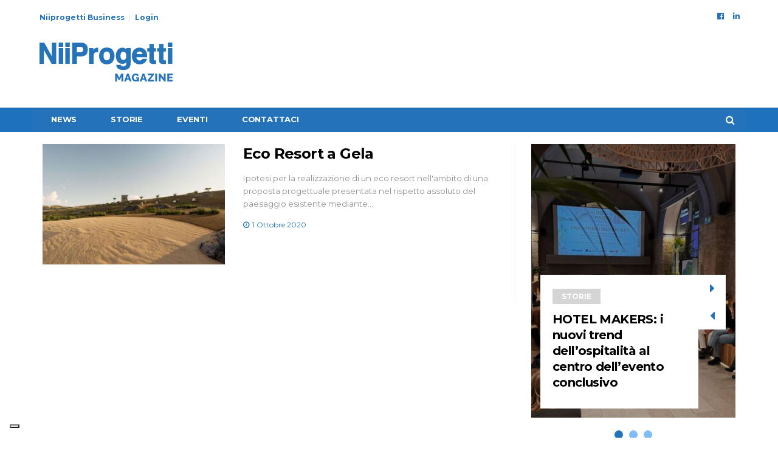

--- FILE ---
content_type: text/html; charset=UTF-8
request_url: https://www.niiprogetti.it/tag/gela/?doing_wp_cron=1712975844.8836851119995117187500
body_size: 12482
content:
<!DOCTYPE html>
<!--[if lt IE 7 ]><html class="ie ie6" lang="it-IT"> <![endif]-->
<!--[if IE 7 ]><html class="ie ie7" lang="it-IT"> <![endif]-->
<!--[if IE 8 ]><html class="ie ie8" lang="it-IT"> <![endif]-->
<!--[if (gte IE 9)|!(IE)]><!--><html lang="it-IT">
<head>
	<meta name="google-site-verification" content="oLQlg9IFo-OQlW7_WRKDyM_Cste2tHGHXkMU7lbuAC8" />
	<meta charset="UTF-8">
	<meta name="viewport" content="user-scalable=yes, width=device-width, initial-scale=1.0, maximum-scale=1">

	<!--[if IE]><meta http-equiv="X-UA-Compatible" content="IE=edge" /><![endif]-->

	<link rel="pingback" href="https://www.niiprogetti.it/xmlrpc.php">

	<meta name='robots' content='index, follow, max-image-preview:large, max-snippet:-1, max-video-preview:-1' />

	<!-- This site is optimized with the Yoast SEO plugin v23.4 - https://yoast.com/wordpress/plugins/seo/ -->
	<title>gela Archives - Niiprogetti.it</title>
	<link rel="canonical" href="https://www.niiprogetti.it/tag/gela/" />
	<meta property="og:locale" content="it_IT" />
	<meta property="og:type" content="article" />
	<meta property="og:title" content="gela Archives - Niiprogetti.it" />
	<meta property="og:url" content="https://www.niiprogetti.it/tag/gela/" />
	<meta property="og:site_name" content="Niiprogetti.it" />
	<meta name="twitter:card" content="summary_large_image" />
	<script type="application/ld+json" class="yoast-schema-graph">{"@context":"https://schema.org","@graph":[{"@type":"CollectionPage","@id":"https://www.niiprogetti.it/tag/gela/","url":"https://www.niiprogetti.it/tag/gela/","name":"gela Archives - Niiprogetti.it","isPartOf":{"@id":"https://www.niiprogetti.it/#website"},"primaryImageOfPage":{"@id":"https://www.niiprogetti.it/tag/gela/#primaryimage"},"image":{"@id":"https://www.niiprogetti.it/tag/gela/#primaryimage"},"thumbnailUrl":"https://www.niiprogetti.it/wp-content/uploads/2020/09/470235_1.jpg","breadcrumb":{"@id":"https://www.niiprogetti.it/tag/gela/#breadcrumb"},"inLanguage":"it-IT"},{"@type":"ImageObject","inLanguage":"it-IT","@id":"https://www.niiprogetti.it/tag/gela/#primaryimage","url":"https://www.niiprogetti.it/wp-content/uploads/2020/09/470235_1.jpg","contentUrl":"https://www.niiprogetti.it/wp-content/uploads/2020/09/470235_1.jpg","width":500,"height":278},{"@type":"BreadcrumbList","@id":"https://www.niiprogetti.it/tag/gela/#breadcrumb","itemListElement":[{"@type":"ListItem","position":1,"name":"Home","item":"https://www.niiprogetti.it/"},{"@type":"ListItem","position":2,"name":"gela"}]},{"@type":"WebSite","@id":"https://www.niiprogetti.it/#website","url":"https://www.niiprogetti.it/","name":"Niiprogetti.it","description":"L&#039;Edilizia dal progetto al cantiere","potentialAction":[{"@type":"SearchAction","target":{"@type":"EntryPoint","urlTemplate":"https://www.niiprogetti.it/?s={search_term_string}"},"query-input":{"@type":"PropertyValueSpecification","valueRequired":true,"valueName":"search_term_string"}}],"inLanguage":"it-IT"}]}</script>
	<!-- / Yoast SEO plugin. -->


<link rel='dns-prefetch' href='//cdnjs.cloudflare.com' />
<link rel='dns-prefetch' href='//maps.googleapis.com' />
<link rel='dns-prefetch' href='//fonts.googleapis.com' />
<link rel="alternate" type="application/rss+xml" title="Niiprogetti.it &raquo; Feed" href="https://www.niiprogetti.it/feed/" />
<link rel="alternate" type="application/rss+xml" title="Niiprogetti.it &raquo; gela Feed del tag" href="https://www.niiprogetti.it/tag/gela/feed/" />
<script type="text/javascript">
/* <![CDATA[ */
window._wpemojiSettings = {"baseUrl":"https:\/\/s.w.org\/images\/core\/emoji\/15.0.3\/72x72\/","ext":".png","svgUrl":"https:\/\/s.w.org\/images\/core\/emoji\/15.0.3\/svg\/","svgExt":".svg","source":{"concatemoji":"https:\/\/www.niiprogetti.it\/wp-includes\/js\/wp-emoji-release.min.js?ver=43217eeadc8f6fcf1b106afa9925edd5"}};
/*! This file is auto-generated */
!function(i,n){var o,s,e;function c(e){try{var t={supportTests:e,timestamp:(new Date).valueOf()};sessionStorage.setItem(o,JSON.stringify(t))}catch(e){}}function p(e,t,n){e.clearRect(0,0,e.canvas.width,e.canvas.height),e.fillText(t,0,0);var t=new Uint32Array(e.getImageData(0,0,e.canvas.width,e.canvas.height).data),r=(e.clearRect(0,0,e.canvas.width,e.canvas.height),e.fillText(n,0,0),new Uint32Array(e.getImageData(0,0,e.canvas.width,e.canvas.height).data));return t.every(function(e,t){return e===r[t]})}function u(e,t,n){switch(t){case"flag":return n(e,"\ud83c\udff3\ufe0f\u200d\u26a7\ufe0f","\ud83c\udff3\ufe0f\u200b\u26a7\ufe0f")?!1:!n(e,"\ud83c\uddfa\ud83c\uddf3","\ud83c\uddfa\u200b\ud83c\uddf3")&&!n(e,"\ud83c\udff4\udb40\udc67\udb40\udc62\udb40\udc65\udb40\udc6e\udb40\udc67\udb40\udc7f","\ud83c\udff4\u200b\udb40\udc67\u200b\udb40\udc62\u200b\udb40\udc65\u200b\udb40\udc6e\u200b\udb40\udc67\u200b\udb40\udc7f");case"emoji":return!n(e,"\ud83d\udc26\u200d\u2b1b","\ud83d\udc26\u200b\u2b1b")}return!1}function f(e,t,n){var r="undefined"!=typeof WorkerGlobalScope&&self instanceof WorkerGlobalScope?new OffscreenCanvas(300,150):i.createElement("canvas"),a=r.getContext("2d",{willReadFrequently:!0}),o=(a.textBaseline="top",a.font="600 32px Arial",{});return e.forEach(function(e){o[e]=t(a,e,n)}),o}function t(e){var t=i.createElement("script");t.src=e,t.defer=!0,i.head.appendChild(t)}"undefined"!=typeof Promise&&(o="wpEmojiSettingsSupports",s=["flag","emoji"],n.supports={everything:!0,everythingExceptFlag:!0},e=new Promise(function(e){i.addEventListener("DOMContentLoaded",e,{once:!0})}),new Promise(function(t){var n=function(){try{var e=JSON.parse(sessionStorage.getItem(o));if("object"==typeof e&&"number"==typeof e.timestamp&&(new Date).valueOf()<e.timestamp+604800&&"object"==typeof e.supportTests)return e.supportTests}catch(e){}return null}();if(!n){if("undefined"!=typeof Worker&&"undefined"!=typeof OffscreenCanvas&&"undefined"!=typeof URL&&URL.createObjectURL&&"undefined"!=typeof Blob)try{var e="postMessage("+f.toString()+"("+[JSON.stringify(s),u.toString(),p.toString()].join(",")+"));",r=new Blob([e],{type:"text/javascript"}),a=new Worker(URL.createObjectURL(r),{name:"wpTestEmojiSupports"});return void(a.onmessage=function(e){c(n=e.data),a.terminate(),t(n)})}catch(e){}c(n=f(s,u,p))}t(n)}).then(function(e){for(var t in e)n.supports[t]=e[t],n.supports.everything=n.supports.everything&&n.supports[t],"flag"!==t&&(n.supports.everythingExceptFlag=n.supports.everythingExceptFlag&&n.supports[t]);n.supports.everythingExceptFlag=n.supports.everythingExceptFlag&&!n.supports.flag,n.DOMReady=!1,n.readyCallback=function(){n.DOMReady=!0}}).then(function(){return e}).then(function(){var e;n.supports.everything||(n.readyCallback(),(e=n.source||{}).concatemoji?t(e.concatemoji):e.wpemoji&&e.twemoji&&(t(e.twemoji),t(e.wpemoji)))}))}((window,document),window._wpemojiSettings);
/* ]]> */
</script>
<!-- niiprogetti.it is managing ads with Advanced Ads --><script id="niipr-ready">
			window.advanced_ads_ready=function(e,a){a=a||"complete";var d=function(e){return"interactive"===a?"loading"!==e:"complete"===e};d(document.readyState)?e():document.addEventListener("readystatechange",(function(a){d(a.target.readyState)&&e()}),{once:"interactive"===a})},window.advanced_ads_ready_queue=window.advanced_ads_ready_queue||[];		</script>
		<style id='wp-emoji-styles-inline-css' type='text/css'>

	img.wp-smiley, img.emoji {
		display: inline !important;
		border: none !important;
		box-shadow: none !important;
		height: 1em !important;
		width: 1em !important;
		margin: 0 0.07em !important;
		vertical-align: -0.1em !important;
		background: none !important;
		padding: 0 !important;
	}
</style>
<link rel='stylesheet' id='wp-block-library-css' href='https://www.niiprogetti.it/wp-includes/css/dist/block-library/style.min.css?ver=43217eeadc8f6fcf1b106afa9925edd5' type='text/css' media='all' />
<style id='safe-svg-svg-icon-style-inline-css' type='text/css'>
.safe-svg-cover{text-align:center}.safe-svg-cover .safe-svg-inside{display:inline-block;max-width:100%}.safe-svg-cover svg{height:100%;max-height:100%;max-width:100%;width:100%}

</style>
<style id='classic-theme-styles-inline-css' type='text/css'>
/*! This file is auto-generated */
.wp-block-button__link{color:#fff;background-color:#32373c;border-radius:9999px;box-shadow:none;text-decoration:none;padding:calc(.667em + 2px) calc(1.333em + 2px);font-size:1.125em}.wp-block-file__button{background:#32373c;color:#fff;text-decoration:none}
</style>
<style id='global-styles-inline-css' type='text/css'>
:root{--wp--preset--aspect-ratio--square: 1;--wp--preset--aspect-ratio--4-3: 4/3;--wp--preset--aspect-ratio--3-4: 3/4;--wp--preset--aspect-ratio--3-2: 3/2;--wp--preset--aspect-ratio--2-3: 2/3;--wp--preset--aspect-ratio--16-9: 16/9;--wp--preset--aspect-ratio--9-16: 9/16;--wp--preset--color--black: #000000;--wp--preset--color--cyan-bluish-gray: #abb8c3;--wp--preset--color--white: #ffffff;--wp--preset--color--pale-pink: #f78da7;--wp--preset--color--vivid-red: #cf2e2e;--wp--preset--color--luminous-vivid-orange: #ff6900;--wp--preset--color--luminous-vivid-amber: #fcb900;--wp--preset--color--light-green-cyan: #7bdcb5;--wp--preset--color--vivid-green-cyan: #00d084;--wp--preset--color--pale-cyan-blue: #8ed1fc;--wp--preset--color--vivid-cyan-blue: #0693e3;--wp--preset--color--vivid-purple: #9b51e0;--wp--preset--gradient--vivid-cyan-blue-to-vivid-purple: linear-gradient(135deg,rgba(6,147,227,1) 0%,rgb(155,81,224) 100%);--wp--preset--gradient--light-green-cyan-to-vivid-green-cyan: linear-gradient(135deg,rgb(122,220,180) 0%,rgb(0,208,130) 100%);--wp--preset--gradient--luminous-vivid-amber-to-luminous-vivid-orange: linear-gradient(135deg,rgba(252,185,0,1) 0%,rgba(255,105,0,1) 100%);--wp--preset--gradient--luminous-vivid-orange-to-vivid-red: linear-gradient(135deg,rgba(255,105,0,1) 0%,rgb(207,46,46) 100%);--wp--preset--gradient--very-light-gray-to-cyan-bluish-gray: linear-gradient(135deg,rgb(238,238,238) 0%,rgb(169,184,195) 100%);--wp--preset--gradient--cool-to-warm-spectrum: linear-gradient(135deg,rgb(74,234,220) 0%,rgb(151,120,209) 20%,rgb(207,42,186) 40%,rgb(238,44,130) 60%,rgb(251,105,98) 80%,rgb(254,248,76) 100%);--wp--preset--gradient--blush-light-purple: linear-gradient(135deg,rgb(255,206,236) 0%,rgb(152,150,240) 100%);--wp--preset--gradient--blush-bordeaux: linear-gradient(135deg,rgb(254,205,165) 0%,rgb(254,45,45) 50%,rgb(107,0,62) 100%);--wp--preset--gradient--luminous-dusk: linear-gradient(135deg,rgb(255,203,112) 0%,rgb(199,81,192) 50%,rgb(65,88,208) 100%);--wp--preset--gradient--pale-ocean: linear-gradient(135deg,rgb(255,245,203) 0%,rgb(182,227,212) 50%,rgb(51,167,181) 100%);--wp--preset--gradient--electric-grass: linear-gradient(135deg,rgb(202,248,128) 0%,rgb(113,206,126) 100%);--wp--preset--gradient--midnight: linear-gradient(135deg,rgb(2,3,129) 0%,rgb(40,116,252) 100%);--wp--preset--font-size--small: 13px;--wp--preset--font-size--medium: 20px;--wp--preset--font-size--large: 36px;--wp--preset--font-size--x-large: 42px;--wp--preset--spacing--20: 0.44rem;--wp--preset--spacing--30: 0.67rem;--wp--preset--spacing--40: 1rem;--wp--preset--spacing--50: 1.5rem;--wp--preset--spacing--60: 2.25rem;--wp--preset--spacing--70: 3.38rem;--wp--preset--spacing--80: 5.06rem;--wp--preset--shadow--natural: 6px 6px 9px rgba(0, 0, 0, 0.2);--wp--preset--shadow--deep: 12px 12px 50px rgba(0, 0, 0, 0.4);--wp--preset--shadow--sharp: 6px 6px 0px rgba(0, 0, 0, 0.2);--wp--preset--shadow--outlined: 6px 6px 0px -3px rgba(255, 255, 255, 1), 6px 6px rgba(0, 0, 0, 1);--wp--preset--shadow--crisp: 6px 6px 0px rgba(0, 0, 0, 1);}:where(.is-layout-flex){gap: 0.5em;}:where(.is-layout-grid){gap: 0.5em;}body .is-layout-flex{display: flex;}.is-layout-flex{flex-wrap: wrap;align-items: center;}.is-layout-flex > :is(*, div){margin: 0;}body .is-layout-grid{display: grid;}.is-layout-grid > :is(*, div){margin: 0;}:where(.wp-block-columns.is-layout-flex){gap: 2em;}:where(.wp-block-columns.is-layout-grid){gap: 2em;}:where(.wp-block-post-template.is-layout-flex){gap: 1.25em;}:where(.wp-block-post-template.is-layout-grid){gap: 1.25em;}.has-black-color{color: var(--wp--preset--color--black) !important;}.has-cyan-bluish-gray-color{color: var(--wp--preset--color--cyan-bluish-gray) !important;}.has-white-color{color: var(--wp--preset--color--white) !important;}.has-pale-pink-color{color: var(--wp--preset--color--pale-pink) !important;}.has-vivid-red-color{color: var(--wp--preset--color--vivid-red) !important;}.has-luminous-vivid-orange-color{color: var(--wp--preset--color--luminous-vivid-orange) !important;}.has-luminous-vivid-amber-color{color: var(--wp--preset--color--luminous-vivid-amber) !important;}.has-light-green-cyan-color{color: var(--wp--preset--color--light-green-cyan) !important;}.has-vivid-green-cyan-color{color: var(--wp--preset--color--vivid-green-cyan) !important;}.has-pale-cyan-blue-color{color: var(--wp--preset--color--pale-cyan-blue) !important;}.has-vivid-cyan-blue-color{color: var(--wp--preset--color--vivid-cyan-blue) !important;}.has-vivid-purple-color{color: var(--wp--preset--color--vivid-purple) !important;}.has-black-background-color{background-color: var(--wp--preset--color--black) !important;}.has-cyan-bluish-gray-background-color{background-color: var(--wp--preset--color--cyan-bluish-gray) !important;}.has-white-background-color{background-color: var(--wp--preset--color--white) !important;}.has-pale-pink-background-color{background-color: var(--wp--preset--color--pale-pink) !important;}.has-vivid-red-background-color{background-color: var(--wp--preset--color--vivid-red) !important;}.has-luminous-vivid-orange-background-color{background-color: var(--wp--preset--color--luminous-vivid-orange) !important;}.has-luminous-vivid-amber-background-color{background-color: var(--wp--preset--color--luminous-vivid-amber) !important;}.has-light-green-cyan-background-color{background-color: var(--wp--preset--color--light-green-cyan) !important;}.has-vivid-green-cyan-background-color{background-color: var(--wp--preset--color--vivid-green-cyan) !important;}.has-pale-cyan-blue-background-color{background-color: var(--wp--preset--color--pale-cyan-blue) !important;}.has-vivid-cyan-blue-background-color{background-color: var(--wp--preset--color--vivid-cyan-blue) !important;}.has-vivid-purple-background-color{background-color: var(--wp--preset--color--vivid-purple) !important;}.has-black-border-color{border-color: var(--wp--preset--color--black) !important;}.has-cyan-bluish-gray-border-color{border-color: var(--wp--preset--color--cyan-bluish-gray) !important;}.has-white-border-color{border-color: var(--wp--preset--color--white) !important;}.has-pale-pink-border-color{border-color: var(--wp--preset--color--pale-pink) !important;}.has-vivid-red-border-color{border-color: var(--wp--preset--color--vivid-red) !important;}.has-luminous-vivid-orange-border-color{border-color: var(--wp--preset--color--luminous-vivid-orange) !important;}.has-luminous-vivid-amber-border-color{border-color: var(--wp--preset--color--luminous-vivid-amber) !important;}.has-light-green-cyan-border-color{border-color: var(--wp--preset--color--light-green-cyan) !important;}.has-vivid-green-cyan-border-color{border-color: var(--wp--preset--color--vivid-green-cyan) !important;}.has-pale-cyan-blue-border-color{border-color: var(--wp--preset--color--pale-cyan-blue) !important;}.has-vivid-cyan-blue-border-color{border-color: var(--wp--preset--color--vivid-cyan-blue) !important;}.has-vivid-purple-border-color{border-color: var(--wp--preset--color--vivid-purple) !important;}.has-vivid-cyan-blue-to-vivid-purple-gradient-background{background: var(--wp--preset--gradient--vivid-cyan-blue-to-vivid-purple) !important;}.has-light-green-cyan-to-vivid-green-cyan-gradient-background{background: var(--wp--preset--gradient--light-green-cyan-to-vivid-green-cyan) !important;}.has-luminous-vivid-amber-to-luminous-vivid-orange-gradient-background{background: var(--wp--preset--gradient--luminous-vivid-amber-to-luminous-vivid-orange) !important;}.has-luminous-vivid-orange-to-vivid-red-gradient-background{background: var(--wp--preset--gradient--luminous-vivid-orange-to-vivid-red) !important;}.has-very-light-gray-to-cyan-bluish-gray-gradient-background{background: var(--wp--preset--gradient--very-light-gray-to-cyan-bluish-gray) !important;}.has-cool-to-warm-spectrum-gradient-background{background: var(--wp--preset--gradient--cool-to-warm-spectrum) !important;}.has-blush-light-purple-gradient-background{background: var(--wp--preset--gradient--blush-light-purple) !important;}.has-blush-bordeaux-gradient-background{background: var(--wp--preset--gradient--blush-bordeaux) !important;}.has-luminous-dusk-gradient-background{background: var(--wp--preset--gradient--luminous-dusk) !important;}.has-pale-ocean-gradient-background{background: var(--wp--preset--gradient--pale-ocean) !important;}.has-electric-grass-gradient-background{background: var(--wp--preset--gradient--electric-grass) !important;}.has-midnight-gradient-background{background: var(--wp--preset--gradient--midnight) !important;}.has-small-font-size{font-size: var(--wp--preset--font-size--small) !important;}.has-medium-font-size{font-size: var(--wp--preset--font-size--medium) !important;}.has-large-font-size{font-size: var(--wp--preset--font-size--large) !important;}.has-x-large-font-size{font-size: var(--wp--preset--font-size--x-large) !important;}
:where(.wp-block-post-template.is-layout-flex){gap: 1.25em;}:where(.wp-block-post-template.is-layout-grid){gap: 1.25em;}
:where(.wp-block-columns.is-layout-flex){gap: 2em;}:where(.wp-block-columns.is-layout-grid){gap: 2em;}
:root :where(.wp-block-pullquote){font-size: 1.5em;line-height: 1.6;}
</style>
<link rel='stylesheet' id='unslider-css-css' href='https://cdnjs.cloudflare.com/ajax/libs/unslider/2.0.3/css/unslider.css?ver=1.3.2' type='text/css' media='all' />
<link rel='stylesheet' id='slider-css-css' href='https://www.niiprogetti.it/wp-content/plugins/advanced-ads-slider/public/assets/css/slider.css?ver=1.3.2' type='text/css' media='all' />
<link rel='stylesheet' id='js_composer_custom_css-css' href='//www.niiprogetti.it/wp-content/uploads/js_composer/custom.css?ver=6.5.0' type='text/css' media='all' />
<link rel='stylesheet' id='barcelona-font-css' href='https://fonts.googleapis.com/css?family=Montserrat%3A400%2C700%2C400italic&#038;ver=43217eeadc8f6fcf1b106afa9925edd5' type='text/css' media='all' />
<link rel='stylesheet' id='bootstrap-css' href='https://www.niiprogetti.it/wp-content/themes/barcelona/assets/css/bootstrap.min.css?ver=3.3.4' type='text/css' media='all' />
<link rel='stylesheet' id='font-awesome-css' href='https://www.niiprogetti.it/wp-content/themes/barcelona/assets/css/font-awesome.min.css?ver=4.4.0' type='text/css' media='all' />
<link rel='stylesheet' id='vs-preloader-css' href='https://www.niiprogetti.it/wp-content/themes/barcelona/assets/css/vspreloader.min.css?ver=43217eeadc8f6fcf1b106afa9925edd5' type='text/css' media='all' />
<link rel='stylesheet' id='owl-carousel-css' href='https://www.niiprogetti.it/wp-content/themes/barcelona/assets/lib/owl-carousel/assets/owl.carousel.min.css?ver=2.0.0' type='text/css' media='all' />
<link rel='stylesheet' id='owl-theme-css' href='https://www.niiprogetti.it/wp-content/themes/barcelona/assets/lib/owl-carousel/assets/owl.theme.default.min.css?ver=2.0.0' type='text/css' media='all' />
<link rel='stylesheet' id='jquery-boxer-css' href='https://www.niiprogetti.it/wp-content/themes/barcelona/assets/css/jquery.fs.boxer.min.css?ver=3.3.0' type='text/css' media='all' />
<link rel='stylesheet' id='barcelona-stylesheet-css' href='https://www.niiprogetti.it/wp-content/themes/barcelona/style.css?ver=1.5.1' type='text/css' media='all' />
<link rel='stylesheet' id='barcelona-main-child-css' href='https://www.niiprogetti.it/wp-content/themes/barcelona-child/style.css?ver=1.5.1' type='text/css' media='all' />
<script type="text/javascript" src="https://www.niiprogetti.it/wp-includes/js/jquery/jquery.min.js?ver=3.7.1" id="jquery-core-js"></script>
<script type="text/javascript" src="https://www.niiprogetti.it/wp-includes/js/jquery/jquery-migrate.min.js?ver=3.4.1" id="jquery-migrate-js"></script>
<script type="text/javascript" src="https://cdnjs.cloudflare.com/ajax/libs/unslider/2.0.3/js/unslider-min.js?ver=1.3.2" id="unslider-js-js"></script>
<script type="text/javascript" src="https://www.niiprogetti.it/wp-content/plugins/advanced-ads-slider/public/assets/js/jquery.event.move.js?ver=1.3.2" id="unslider-move-js-js"></script>
<script type="text/javascript" src="https://www.niiprogetti.it/wp-content/plugins/advanced-ads-slider/public/assets/js/jquery.event.swipe.js?ver=1.3.2" id="unslider-swipe-js-js"></script>
<!--[if lt IE 9]>
<script type="text/javascript" src="https://www.niiprogetti.it/wp-content/themes/barcelona/assets/js/html5.js?ver=43217eeadc8f6fcf1b106afa9925edd5" id="ie-html5-js"></script>
<![endif]-->
<script type="text/javascript" src="https://www.niiprogetti.it/wp-content/themes/barcelona/assets/js/retina.min.js?ver=43217eeadc8f6fcf1b106afa9925edd5" id="retina-js-js"></script>
<link rel="https://api.w.org/" href="https://www.niiprogetti.it/wp-json/" /><link rel="alternate" title="JSON" type="application/json" href="https://www.niiprogetti.it/wp-json/wp/v2/tags/601" /><link rel="EditURI" type="application/rsd+xml" title="RSD" href="https://www.niiprogetti.it/xmlrpc.php?rsd" />

<!-- HFCM by 99 Robots - Snippet # 2: Head GTM -->
<!-- Google Tag Manager -->
<script>(function(w,d,s,l,i){w[l]=w[l]||[];w[l].push({'gtm.start':
new Date().getTime(),event:'gtm.js'});var f=d.getElementsByTagName(s)[0],
j=d.createElement(s),dl=l!='dataLayer'?'&l='+l:'';j.async=true;j.src=
'https://www.googletagmanager.com/gtm.js?id='+i+dl;f.parentNode.insertBefore(j,f);
})(window,document,'script','dataLayer','GTM-KZQZPMK');</script>
<!-- End Google Tag Manager -->
<!-- /end HFCM by 99 Robots -->
<!-- HFCM by 99 Robots - Snippet # 4: Ad banner head -->
<script async type="text/plain" class="_iub_cs_activate" data-iub-purposes="5" src="https://securepubads.g.doubleclick.net/tag/js/gpt.js"></script>
<script type="text/plain" class="_iub_cs_activate" data-iub-purposes="5">
  window.googletag = window.googletag || {cmd: []};
  googletag.cmd.push(function() {
    googletag.defineSlot('/279935231/BANNER_HEADER_NII_728X90', [728, 90], 'div-gpt-ad-1718290681976-0').addService(googletag.pubads());
    googletag.pubads().enableSingleRequest();
    googletag.enableServices();
  });
</script>



<script async type="text/plain" class="_iub_cs_activate" data-iub-purposes="5" src="https://securepubads.g.doubleclick.net/tag/js/gpt.js"></script>
<script type="text/plain" class="_iub_cs_activate" data-iub-purposes="5">
  window.googletag = window.googletag || {cmd: []};
  googletag.cmd.push(function() {
    googletag.defineSlot('/279935231/NIIPROGETTI_SIDEBAR_336X280', [336, 280], 'div-gpt-ad-1718290719589-0').addService(googletag.pubads());
    googletag.pubads().enableSingleRequest();
    googletag.enableServices();
  });
</script>
<!-- /end HFCM by 99 Robots -->

        <script type="text/javascript">
            var jQueryMigrateHelperHasSentDowngrade = false;

			window.onerror = function( msg, url, line, col, error ) {
				// Break out early, do not processing if a downgrade reqeust was already sent.
				if ( jQueryMigrateHelperHasSentDowngrade ) {
					return true;
                }

				var xhr = new XMLHttpRequest();
				var nonce = 'a67c3f2f56';
				var jQueryFunctions = [
					'andSelf',
					'browser',
					'live',
					'boxModel',
					'support.boxModel',
					'size',
					'swap',
					'clean',
					'sub',
                ];
				var match_pattern = /\)\.(.+?) is not a function/;
                var erroredFunction = msg.match( match_pattern );

                // If there was no matching functions, do not try to downgrade.
                if ( null === erroredFunction || typeof erroredFunction !== 'object' || typeof erroredFunction[1] === "undefined" || -1 === jQueryFunctions.indexOf( erroredFunction[1] ) ) {
                    return true;
                }

                // Set that we've now attempted a downgrade request.
                jQueryMigrateHelperHasSentDowngrade = true;

				xhr.open( 'POST', 'https://www.niiprogetti.it/wp-admin/admin-ajax.php' );
				xhr.setRequestHeader( 'Content-Type', 'application/x-www-form-urlencoded' );
				xhr.onload = function () {
					var response,
                        reload = false;

					if ( 200 === xhr.status ) {
                        try {
                        	response = JSON.parse( xhr.response );

                        	reload = response.data.reload;
                        } catch ( e ) {
                        	reload = false;
                        }
                    }

					// Automatically reload the page if a deprecation caused an automatic downgrade, ensure visitors get the best possible experience.
					if ( reload ) {
						location.reload();
                    }
				};

				xhr.send( encodeURI( 'action=jquery-migrate-downgrade-version&_wpnonce=' + nonce ) );

				// Suppress error alerts in older browsers
				return true;
			}
        </script>

		<link rel="icon" href="https://www.niiprogetti.it/wp-content/uploads/2019/06/faviconNii.png" />
<style type="text/css">
body { font-family: Montserrat, sans-serif; }
h1,h2,h3,h4,h5,h6 { font-family: Montserrat, sans-serif; }
</style>
<style type="text/css">


		 @media only screen and (min-width: 992px) { .sidebar-none .post-content, .sidebar-none .post-footer { width: 750px !important; } }
::-moz-selection { background-color: #1e73be; }
::selection { background-color: #1e73be; }
.navbar-nav, .navbar-nav > li > .sub-menu, .navbar-wrapper nav.navbar-stuck > .navbar-inner { background-color: #0078b5 !important; }

		.navbar-nav, .navbar-nav > li > .sub-menu { border: 1px solid #0078b5 !important; }
.nav > li:hover > a, .navbar-nav > li > a:hover, .navbar-nav > li > button:hover, .sub-menu > li > a:hover { background-color: #ffffff !important; }
</style>
<meta name="generator" content="Powered by WPBakery Page Builder - drag and drop page builder for WordPress."/>
		<style type="text/css" id="wp-custom-css">
			.single-landing .navbar-wrapper{
	display:none !important;
}

.single-landing .webinar-registration-header em {
    display: none;
}

.single-landing #page-wrapper > .container:nth-of-type(1) {
    padding-top: 300px !important;
}


.single-landing .social .fa{
font: normal normal normal 14px / 1 FontAwesome !important;
	font-weight: normal !important;
}

.single-landing .social .fa-2x{
font-size: 2em !important;
}

.single-landing .social .fa-linkedin:before {
    content: "\f0e1" !important;
}
@media screen and (max-width: 767px) {
.navbar-inner .container{
	padding-top: 0px !important;
}
}		</style>
		<noscript><style> .wpb_animate_when_almost_visible { opacity: 1; }</style></noscript>
</head>
<body class="archive tag tag-gela tag-601 no-breadcrumb zoom-enabled wpb-js-composer js-comp-ver-6.5.0 vc_responsive aa-prefix-niipr-">
<div class="skin"><!-- Revive Adserver Asynchronous JS Tag - Generated with Revive Adserver v5.2.0 -->
<ins data-revive-zoneid="60" data-revive-id="939f0f1f67d50029659821e6987dae4d"></ins>
<script async src="//ads.myadv.org/www/delivery/asyncjs.php"></script></div>

<nav class="navbar navbar-static-top navbar-dark mega-menu-dark header-style-a sticky-logo-inherit navbar-sticky has-nav-menu">

	<div class="navbar-inner">

		<div class="container">

						<div class="navbar-top clearfix">

				<div class="navbar-top-left clearfix">
					<ul id="menu-menu-secondario" class="navbar-top-menu"><li id="menu-item-11504" class="menu-item menu-item-type-custom menu-item-object-custom menu-item-11504"><a href="https://business.niiprogetti.it/">Niiprogetti Business</a></li>
<li id="menu-item-11538" class="menu-item menu-item-type-custom menu-item-object-custom menu-item-11538"><a href="https://business.niiprogetti.it/">Login</a></li>
</ul>				</div>

				<div class="navbar-top-right">
					<ul class="social-icons"><li><a target="_blank" href="https://www.facebook.com/niiprogetti/" title="Facebook"><span class="fa fa-facebook-official"></span></a></li><li><a target="_blank" href="https://www.linkedin.com/company/editrice-industrale-srl/" title="Linkedin"><span class="fa fa-linkedin"></span></a></li></ul>				</div>

			</div><!-- .navbar-top -->
			
			<div class="navbar-header">

				<button type="button" class="navbar-toggle collapsed" data-toggle="collapse" data-target="#navbar" aria-expanded="false">
					<span class="sr-only">Menu</span>
					<span class="fa fa-navicon"></span>
				</button><!-- .navbar-toggle -->

								<button type="button" class="navbar-search btn-search">
					<span class="fa fa-search"></span>
				</button>
				
							<div class="navbar-bn visible-lg visible-md">
				<div class="niipr-testatahome" id="niipr-243222414">

<!-- /279935231/BANNER_HEADER_NII_728X90 -->
<div id='div-gpt-ad-1718290681976-0' style='min-width: 728px; min-height: 90px;'>
  <script type="text/plain" class="_iub_cs_activate-inline" data-iub-purposes="5">
    googletag.cmd.push(function() { googletag.display('div-gpt-ad-1718290681976-0'); });
  </script>
</div></div>
			</div>
			
				<a href="https://www.niiprogetti.it/" class="navbar-logo">
					<span class="logo-location-header clearfix"><span class="logo-img logo-both logo-dark"><img src="https://www.niiprogetti.it/wp-content/uploads/2019/07/logoNiiProgettiMagazine_Blu.svg" alt="Niiprogetti.it" /></span><span class="logo-img logo-both logo-light"><img src="https://www.niiprogetti.it/wp-content/uploads/2019/06/logoNii_b.svg" alt="Niiprogetti.it" /></span></span>				</a>

				
			</div><!-- .navbar-header -->

						<div id="navbar" class="navbar-collapse collapse">
				
				<a href="https://www.niiprogetti.it"><div class="logoMenuComparsa"></div></a>
				
			<ul id="menu-menu-principale" class="navbar-nav nav"><li id="menu-item-11466" class="menu-item menu-item-type-post_type menu-item-object-page menu-item-home menu-item-11466"><a href="https://www.niiprogetti.it/">News</a></li>
<li id="menu-item-11514" class="menu-item menu-item-type-taxonomy menu-item-object-category menu-item-11514"><a href="https://www.niiprogetti.it/category/storie/">Storie</a></li>
<li id="menu-item-11546" class="menu-item menu-item-type-post_type menu-item-object-page menu-item-11546"><a href="https://www.niiprogetti.it/home-eventi/">Eventi</a></li>
<li id="menu-item-11467" class="menu-item menu-item-type-post_type menu-item-object-page menu-item-11467"><a href="https://www.niiprogetti.it/contattaci/">Contattaci</a></li>
<li class="search"><button class="btn btn-search"><span class="fa fa-search"></span></button></li></ul>			</div><!-- .navbar-collapse -->
			
		</div><!-- .container -->

	</div><!-- .navbar-inner -->

</nav><!-- .navbar -->

<div id="page-wrapper"><div class="container">

	<div class="row-primary sidebar-right clearfix has-sidebar">

		<main id="main" class="main">
		<div class="posts-box posts-box-2"><div class="box-header archive-header has-title"><h2 class="title">Tag: gela</h2></div><div class="posts-wrapper">	<article class="post-summary psum-horizontal post-format-standard mas-item clearfix">

		<div class="post-image">

			<a href="https://www.niiprogetti.it/eco-resort-a-gela/" title="Eco Resort a Gela">
				<img width="384" height="253" src="https://www.niiprogetti.it/wp-content/uploads/2020/09/470235_1-384x253.jpg" class="attachment-barcelona-sm size-barcelona-sm wp-post-image" alt="" decoding="async" fetchpriority="high" srcset="https://www.niiprogetti.it/wp-content/uploads/2020/09/470235_1-384x253.jpg 384w, https://www.niiprogetti.it/wp-content/uploads/2020/09/470235_1-294x194.jpg 294w" sizes="(max-width: 384px) 100vw, 384px" />			</a>

		</div><!-- .post-image -->

		<div class="post-details">
						<h2 class="post-title">
				<a href="https://www.niiprogetti.it/eco-resort-a-gela/">Eco Resort a Gela</a>
			</h2>

							<p class="post-excerpt">
					Ipotesi per la realizzazione di un eco resort nell&#039;ambito di una proposta progettuale presentata nel rispetto assoluto del paesaggio esistente mediante&hellip;				</p>
			<ul class="post-meta clearfix no-sep"><li class="post-date"><span class="fa fa-clock-o"></span>1 Ottobre 2020</li></ul>
		</div><!-- .post-details -->

	</article>
	</div></div>		</main>

		<aside id="sidebar" class="sidebar-sticky">

	<div class="sidebar-inner">

		<div id="barcelona-slider-posts-4" class="sidebar-widget barcelona-widget-slider-posts">				<div class="posts-box-carousel">

					<div class="owl-carousel owl-theme" data-controls=".nav-dir" data-items="1" data-autoplay="false" data-rtl="false">

												<div class="item">

							<a href="https://www.niiprogetti.it/hotel-makers-i-nuovi-trend-dellospitalita-al-centro-dellevento-conclusivo/" title="HOTEL MAKERS: i nuovi trend dell’ospitalità al centro dell’evento conclusivo">
								<img width="336" height="450" src="https://www.niiprogetti.it/wp-content/uploads/2025/11/IMG_2502-336x450.jpeg" class="attachment-barcelona-md-vertical size-barcelona-md-vertical wp-post-image" alt="hotel makers" decoding="async" loading="lazy" />							</a>

							<div class="item-overlay clearfix">

								<div class="inner">

									<div class="post-summary post-format-standard">

																				<div class="post-cat">
											<a href="https://www.niiprogetti.it/category/storie/" class="label label-default">
												Storie											</a>
										</div>
										
										<h2 class="post-title">
											<a href="https://www.niiprogetti.it/hotel-makers-i-nuovi-trend-dellospitalita-al-centro-dellevento-conclusivo/">HOTEL MAKERS: i nuovi trend dell’ospitalità al centro dell’evento conclusivo</a>
										</h2>

										
									</div>

									<ul class="nav-dir">
										<li><button class="btn"><span class="fa fa-caret-right"></span></button></li>
										<li><button class="btn"><span class="fa fa-caret-left"></span></button></li>
									</ul>

								</div>

							</div>

						</div>
												<div class="item">

							<a href="https://www.niiprogetti.it/evocative-hotel-il-video-del-quarto-talk-di-hotel-makers/" title="EVOCATIVE HOTEL. Il video del quarto talk di HOTEL MAKERS">
								<img width="336" height="450" src="https://www.niiprogetti.it/wp-content/uploads/2025/10/locandina-hm-ep_3-336x450.jpg" class="attachment-barcelona-md-vertical size-barcelona-md-vertical wp-post-image" alt="evocative" decoding="async" loading="lazy" />							</a>

							<div class="item-overlay clearfix">

								<div class="inner">

									<div class="post-summary post-format-standard">

																				<div class="post-cat">
											<a href="https://www.niiprogetti.it/category/storie/" class="label label-default">
												Storie											</a>
										</div>
										
										<h2 class="post-title">
											<a href="https://www.niiprogetti.it/evocative-hotel-il-video-del-quarto-talk-di-hotel-makers/">EVOCATIVE HOTEL. Il video del quarto talk di HOTEL MAKERS</a>
										</h2>

										
									</div>

									<ul class="nav-dir">
										<li><button class="btn"><span class="fa fa-caret-right"></span></button></li>
										<li><button class="btn"><span class="fa fa-caret-left"></span></button></li>
									</ul>

								</div>

							</div>

						</div>
												<div class="item">

							<a href="https://www.niiprogetti.it/hotel-makers-il-fascino-degli-evocative-hotel-nel-talk-di-niiprogetti-con-nh-collection/" title="HOTEL MAKERS, il fascino degli Evocative Hotel nel talk di NiiProgetti con NH Collection">
								<img width="336" height="450" src="https://www.niiprogetti.it/wp-content/uploads/2025/09/evocative-hotel-336x450.png" class="attachment-barcelona-md-vertical size-barcelona-md-vertical wp-post-image" alt="evocative hotel" decoding="async" loading="lazy" />							</a>

							<div class="item-overlay clearfix">

								<div class="inner">

									<div class="post-summary post-format-standard">

																				<div class="post-cat">
											<a href="https://www.niiprogetti.it/category/storie/" class="label label-default">
												Storie											</a>
										</div>
										
										<h2 class="post-title">
											<a href="https://www.niiprogetti.it/hotel-makers-il-fascino-degli-evocative-hotel-nel-talk-di-niiprogetti-con-nh-collection/">HOTEL MAKERS, il fascino degli Evocative Hotel nel talk di NiiProgetti con NH Collection</a>
										</h2>

										
									</div>

									<ul class="nav-dir">
										<li><button class="btn"><span class="fa fa-caret-right"></span></button></li>
										<li><button class="btn"><span class="fa fa-caret-left"></span></button></li>
									</ul>

								</div>

							</div>

						</div>
						
					</div><!-- .owl-carousel -->

				</div><!-- .image-slider -->
				</div><div id="custom_html-10" class="widget_text sidebar-widget widget_custom_html"><div class="textwidget custom-html-widget"><div class="niipr-sidebar" id="niipr-457050243">

<div id='div-gpt-ad-1718290719589-0' style='min-width: 336px; min-height: 280px;'>
  <script type="text/plain" class="_iub_cs_activate" data-iub-purposes="5">
    googletag.cmd.push(function() { googletag.display('div-gpt-ad-1718290719589-0'); });
  </script>
</div></div></div></div><div id="custom_html-7" class="widget_text sidebar-widget widget_custom_html"><div class="textwidget custom-html-widget"><div style="padding: 15px 0px 15px 0px !important; border: 1px solid #2a6989; border-bottom:0px;" class="boxNiiBusiness">
<h3>Il processo edilizio</h3>
</div>
<div style="border: 1px solid #2a6989; border-top:0px;">
	

<ul style="width:96%; margin-left:2%;">
	<li class="cat-item"><a href="/programmazione/">Fase di	programmazione</a>
</li>
	<li class="cat-item"><a href="/progettazione/">Fase di progettazione</a>
</li>
	<li class="cat-item"><a href="/esecuzione/">Fase di esecuzione</a>
</li>
		</ul></div></div></div><div id="barcelona-recent-posts-11" class="sidebar-widget barcelona-widget-posts">				<div class="posts-box posts-box-sidebar row">
											<div class="col col-md-12 col-sm-6 col-xs-12">
							<div class="post-summary post-format-standard psum-horizontal psum-small clearfix">
								<div class="post-image">
									<a href="https://www.niiprogetti.it/come-il-conto-termico-3-0-e-le-soluzioni-vaillant-possono-cambiare-la-tua-casa/" title="Come il Conto Termico 3.0 e le soluzioni Vaillant possono cambiare la tua casa">
										<img width="768" height="506" src="https://www.niiprogetti.it/wp-content/uploads/2025/12/Immagine-WhatsApp-2025-10-29-ore-13.29.50_27d9c23c-768x506.jpg" class="attachment-barcelona-md size-barcelona-md wp-post-image" alt="pompa di calore" decoding="async" loading="lazy" srcset="https://www.niiprogetti.it/wp-content/uploads/2025/12/Immagine-WhatsApp-2025-10-29-ore-13.29.50_27d9c23c-768x506.jpg 768w, https://www.niiprogetti.it/wp-content/uploads/2025/12/Immagine-WhatsApp-2025-10-29-ore-13.29.50_27d9c23c-294x194.jpg 294w, https://www.niiprogetti.it/wp-content/uploads/2025/12/Immagine-WhatsApp-2025-10-29-ore-13.29.50_27d9c23c-384x253.jpg 384w, https://www.niiprogetti.it/wp-content/uploads/2025/12/Immagine-WhatsApp-2025-10-29-ore-13.29.50_27d9c23c-1152x759.jpg 1152w" sizes="(max-width: 768px) 100vw, 768px" />									</a>
								</div>
								<div class="post-details">
									<h2 class="post-title">
										<a href="https://www.niiprogetti.it/come-il-conto-termico-3-0-e-le-soluzioni-vaillant-possono-cambiare-la-tua-casa/">Come il Conto Termico 3.0 e le soluzioni Vaillant possono cambiare la tua casa</a>
									</h2>
																	</div>
								
						
                    <div class="etichettaSponsorSlide">
		        	  sponsorizzato  			        </div>
                    	               
							</div><!-- .post-summary -->
						</div>
											<div class="col col-md-12 col-sm-6 col-xs-12">
							<div class="post-summary post-format-standard psum-horizontal psum-small clearfix">
								<div class="post-image">
									<a href="https://www.niiprogetti.it/ville-aeris-dove-il-lusso-incontra-la-natura/" title="Ville Aeris: dove il lusso incontra la natura">
										<img width="768" height="506" src="https://www.niiprogetti.it/wp-content/uploads/2025/11/Immagine-2025-11-11-102451-768x506.png" class="attachment-barcelona-md size-barcelona-md wp-post-image" alt="ville" decoding="async" loading="lazy" srcset="https://www.niiprogetti.it/wp-content/uploads/2025/11/Immagine-2025-11-11-102451-768x506.png 768w, https://www.niiprogetti.it/wp-content/uploads/2025/11/Immagine-2025-11-11-102451-294x194.png 294w, https://www.niiprogetti.it/wp-content/uploads/2025/11/Immagine-2025-11-11-102451-384x253.png 384w, https://www.niiprogetti.it/wp-content/uploads/2025/11/Immagine-2025-11-11-102451-1152x759.png 1152w" sizes="(max-width: 768px) 100vw, 768px" />									</a>
								</div>
								<div class="post-details">
									<h2 class="post-title">
										<a href="https://www.niiprogetti.it/ville-aeris-dove-il-lusso-incontra-la-natura/">Ville Aeris: dove il lusso incontra la natura</a>
									</h2>
																	</div>
								
						
                    <div class="etichettaSponsorSlide">
		        	  sponsorizzato  			        </div>
                    	               
							</div><!-- .post-summary -->
						</div>
									</div>
				</div><div id="barcelona-recent-posts-12" class="sidebar-widget barcelona-widget-posts">				<div class="posts-box posts-box-sidebar row">
											<div class="col col-md-12 col-sm-6 col-xs-12">
							<div class="post-summary post-format-standard psum-horizontal psum-small clearfix">
								<div class="post-image">
									<a href="https://www.niiprogetti.it/le-ville-dautore-a-rende/" title="Le Ville D’Autore a Rende">
										<img width="768" height="506" src="https://www.niiprogetti.it/wp-content/uploads/2026/01/villa3-768x506.jpg" class="attachment-barcelona-md size-barcelona-md wp-post-image" alt="ville" decoding="async" loading="lazy" srcset="https://www.niiprogetti.it/wp-content/uploads/2026/01/villa3-768x506.jpg 768w, https://www.niiprogetti.it/wp-content/uploads/2026/01/villa3-294x194.jpg 294w, https://www.niiprogetti.it/wp-content/uploads/2026/01/villa3-384x253.jpg 384w" sizes="(max-width: 768px) 100vw, 768px" />									</a>
								</div>
								<div class="post-details">
									<h2 class="post-title">
										<a href="https://www.niiprogetti.it/le-ville-dautore-a-rende/">Le Ville D’Autore a Rende</a>
									</h2>
																	</div>
								
						
                    <div class="etichettaSponsorSlide">
		        				        </div>
                    	               
							</div><!-- .post-summary -->
						</div>
											<div class="col col-md-12 col-sm-6 col-xs-12">
							<div class="post-summary post-format-standard psum-horizontal psum-small clearfix">
								<div class="post-image">
									<a href="https://www.niiprogetti.it/nuova-viabilita-in-via-lombroso-a-san-benedetto-del-tronto/" title="Nuova viabilità in via Lombroso a San Benedetto del Tronto">
										<img width="768" height="506" src="https://www.niiprogetti.it/wp-content/uploads/2026/01/ASCOLI3-768x506.png" class="attachment-barcelona-md size-barcelona-md wp-post-image" alt="viabilità" decoding="async" loading="lazy" srcset="https://www.niiprogetti.it/wp-content/uploads/2026/01/ASCOLI3-768x506.png 768w, https://www.niiprogetti.it/wp-content/uploads/2026/01/ASCOLI3-294x194.png 294w, https://www.niiprogetti.it/wp-content/uploads/2026/01/ASCOLI3-384x253.png 384w, https://www.niiprogetti.it/wp-content/uploads/2026/01/ASCOLI3-1152x758.png 1152w" sizes="(max-width: 768px) 100vw, 768px" />									</a>
								</div>
								<div class="post-details">
									<h2 class="post-title">
										<a href="https://www.niiprogetti.it/nuova-viabilita-in-via-lombroso-a-san-benedetto-del-tronto/">Nuova viabilità in via Lombroso a San Benedetto del Tronto</a>
									</h2>
																	</div>
								
						
                    <div class="etichettaSponsorSlide">
		        				        </div>
                    	               
							</div><!-- .post-summary -->
						</div>
									</div>
				</div><div id="custom_html-2" class="widget_text sidebar-widget widget_custom_html"><div class="widget-title"><h2 class="title">NiiProgetti Business</h2></div><div class="textwidget custom-html-widget"><ul>
	<li class="cat-item cat-item-408"><a href="https://www.niiprogetti.it/#">Programmazione</a>
</li>
	<li class="cat-item cat-item-411"><a href="https://www.niiprogetti.it/#">Progettazione</a>
</li>
	<li class="cat-item cat-item-1"><a href="https://www.niiprogetti.it/#">Esecuzione</a>
</li>
		</ul></div></div><div id="text-13" class="sidebar-widget widget_text">			<div class="textwidget"><div class="niipr-sidebar" id="niipr-6799557">
<div id='div-gpt-ad-1718290719589-0' style='min-width: 336px; min-height: 280px;'>
  <script type="text/plain" class="_iub_cs_activate" data-iub-purposes="5">
    googletag.cmd.push(function() { googletag.display('div-gpt-ad-1718290719589-0'); });
  </script>
</div>
</div>
</div>
		</div>
	</div><!-- .sidebar-inner -->

</aside>
	</div><!-- .row -->

</div><!-- .container -->
<footer class="footer footer-dark">

	<div class="container">

				<div class="row footer-sidebars">
						<div class="f-col col-md-4">
				<div id="text-14" class="footer-widget widget_text"><div class="widget-title"><h2 class="title">NiiProgetti</h2></div>			<div class="textwidget"><p>NiiProgetti è la piattaforma che monitora quotidianamente lo sviluppo di nuovi progetti, appalti e cantieri in Italia, fornendo informazioni dettagliate sulle fasi di avanzamento dei lavori e sui soggetti coinvolti.</p>
<p><em>Testata giornalistica registrata presso il Tribunale di Milano in data 08.10.1964 al n. 6665</em><br />
<em>Direttore Responsabile: Dott. Andrea Boni</em></p>
</div>
		</div>			</div>
						<div class="f-col col-md-4">
				<div id="text-15" class="footer-widget widget_text"><div class="widget-title"><h2 class="title">Contatti</h2></div>			<div class="textwidget"><p><strong>Editrice Industriale Srl</strong><br />
Centro Direzionale Milanofiori<br />
Palazzo Q8 Strada Quattro<br />
20089 Rozzano (MI)<br />
Telefono: +39 02 303218.1<br />
Linea verde: 800 820061<br />
Fax: +39 02 303218.500</p>
</div>
		</div>			</div>
						<div class="f-col col-md-4">
				<div id="custom_html-6" class="widget_text footer-widget widget_custom_html"><div class="widget-title"><h2 class="title">Social media</h2></div><div class="textwidget custom-html-widget"><a class="social" target="_blank" href="https://www.facebook.com/niiprogetti/" title="Facebook" rel="noopener"><span class="fa fa-facebook-official fa-2x"></span></a>
<a class="social" target="_blank" href="https://www.linkedin.com/company/editrice-industrale-srl/" title="Linkedin" rel="noopener"><span class="fa fa-linkedin fa-2x"></span></a></div></div><div id="custom_html-11" class="widget_text footer-widget widget_custom_html"><div class="widget-title"><h2 class="title">Newsletter</h2></div><div class="textwidget custom-html-widget"><form action="https://a3h4b.emailsp.com/frontend/subscribe.aspx" target="_blank">
<div >
<label for="0" >Email*</label>
<input style="max-width:400px; display: inline-block;" class="form-control" type="email" name="email" id="email" placeholder="Inserisci la tua email" required="required">
</div>
<div>
<label style="font-size:12px;" ><input type="checkbox" name="privacy" required="required"> Accetto la </label> <a target="_blank" style="color: #ffffff; font-size:12px;" href="https://www.editriceindustriale.it/privacy-policy/" rel="noopener noreferrer"> Privacy Policy</a>
</div>
<div>
<button style="margin-top:5px;" class="btn btn-primary" type="submit" name="submit" value="true" >Iscriviti</button>
</div>
<input type="hidden" name="group" value="937" autocomplete="off" >
<input type="hidden" name="list" value="11">
</form>
</div></div>			</div>
					</div><!-- .footer-sidebars -->
		
				<div class="row footer-bottom has-copy-text">

			<div class="f-col col-md-6">

				
				<p class="copy-info">Copyright 2025 Editrice Industriale Srl - P.Iva/C.F. 00926150152 - <a href="https://www.niiprogetti.it/privacy-policy/" target="_blank">Privacy Policy</a> - <a href="https://www.niiprogetti.it/cookie-policy/" target="_blank">Cookie Policy</a></p>
			</div>

			<div class="col col-md-6">
							</div>

		</div>
		
	</div><!-- .container -->

</footer><!-- footer -->

</div><!-- #page-wrapper -->

<!-- HFCM by 99 Robots - Snippet # 3: BODY GTM -->
<!-- Google Tag Manager (noscript) -->
<noscript><iframe src="https://www.googletagmanager.com/ns.html?id=GTM-KZQZPMK"
height="0" width="0" style="display:none;visibility:hidden"></iframe></noscript>
<!-- End Google Tag Manager (noscript) -->
<!-- /end HFCM by 99 Robots -->
<div class="search-form-full"><form class="search-form" method="get" action="https://www.niiprogetti.it/">
				 <div class="search-form-inner"><div class="barcelona-sc-close"><span class="barcelona-ic">&times;</span><span class="barcelona-text">Close</span></div>
				 	<div class="input-group">
				        <span class="input-group-addon" id="searchAddon1"><span class="fa fa-search"></span></span>
		                <input type="text" name="s" class="form-control search-field" autocomplete="off" placeholder="Search&hellip;" title="Search for:" value="" aria-describedby="searchAddon1" />
		                <span class="input-group-btn">
		                    <button type="submit" class="btn"><span class="btn-search-text">Search</span><span class="btn-search-icon"><span class="fa fa-search"></span></span></button>
		                </span>
	                </div>
                </div>
            </form></div><script type="text/javascript" src="https://maps.googleapis.com/maps/api/js?key=AIzaSyBdLYmNdxVd8lVlBqBqm4nN-ZcPBZt_Dbo&amp;ver=1.0.0" id="barcelona-main-child-gmaps-js"></script>
<script type="text/javascript" src="https://www.niiprogetti.it/wp-content/themes/barcelona-child/js/maps.js?ver=1.0.0" id="barcelona-main-child-maps-js"></script>
<script type="text/javascript" src="https://www.niiprogetti.it/wp-content/themes/barcelona/assets/js/bootstrap.min.js?ver=3.3.4" id="bootstrap-js"></script>
<script type="text/javascript" src="https://www.niiprogetti.it/wp-content/themes/barcelona/assets/js/picturefill.min.js?ver=43217eeadc8f6fcf1b106afa9925edd5" id="picturefill-js"></script>
<script type="text/javascript" src="https://www.niiprogetti.it/wp-content/themes/barcelona/assets/lib/owl-carousel/owl.carousel.min.js?ver=2.0.0" id="owl-carousel-js"></script>
<script type="text/javascript" src="https://www.niiprogetti.it/wp-content/themes/barcelona/assets/js/jquery.fs.boxer.min.js?ver=3.3.0" id="boxer-js"></script>
<script type="text/javascript" id="barcelona-main-js-extra">
/* <![CDATA[ */
var barcelonaParams = {"ajaxurl":"https:\/\/www.niiprogetti.it\/wp-admin\/admin-ajax.php","post_id":null,"i18n":{"login_to_vote":"Please login to vote!"},"query":{"tag":"gela"},"posts_layout":"c","post_meta_choices":{"0":"date","3":"excerpt"},"masonry_layout":""};
/* ]]> */
</script>
<script type="text/javascript" src="https://www.niiprogetti.it/wp-content/themes/barcelona/assets/js/barcelona-main.js?ver=1.5.1" id="barcelona-main-js"></script>
<script>!function(){window.advanced_ads_ready_queue=window.advanced_ads_ready_queue||[],advanced_ads_ready_queue.push=window.advanced_ads_ready;for(var d=0,a=advanced_ads_ready_queue.length;d<a;d++)advanced_ads_ready(advanced_ads_ready_queue[d])}();</script>
</body>
</html>

--- FILE ---
content_type: text/html; charset=utf-8
request_url: https://www.google.com/recaptcha/api2/aframe
body_size: 269
content:
<!DOCTYPE HTML><html><head><meta http-equiv="content-type" content="text/html; charset=UTF-8"></head><body><script nonce="uGlN3SNeTwlIZk28ER34QA">/** Anti-fraud and anti-abuse applications only. See google.com/recaptcha */ try{var clients={'sodar':'https://pagead2.googlesyndication.com/pagead/sodar?'};window.addEventListener("message",function(a){try{if(a.source===window.parent){var b=JSON.parse(a.data);var c=clients[b['id']];if(c){var d=document.createElement('img');d.src=c+b['params']+'&rc='+(localStorage.getItem("rc::a")?sessionStorage.getItem("rc::b"):"");window.document.body.appendChild(d);sessionStorage.setItem("rc::e",parseInt(sessionStorage.getItem("rc::e")||0)+1);localStorage.setItem("rc::h",'1768969370644');}}}catch(b){}});window.parent.postMessage("_grecaptcha_ready", "*");}catch(b){}</script></body></html>